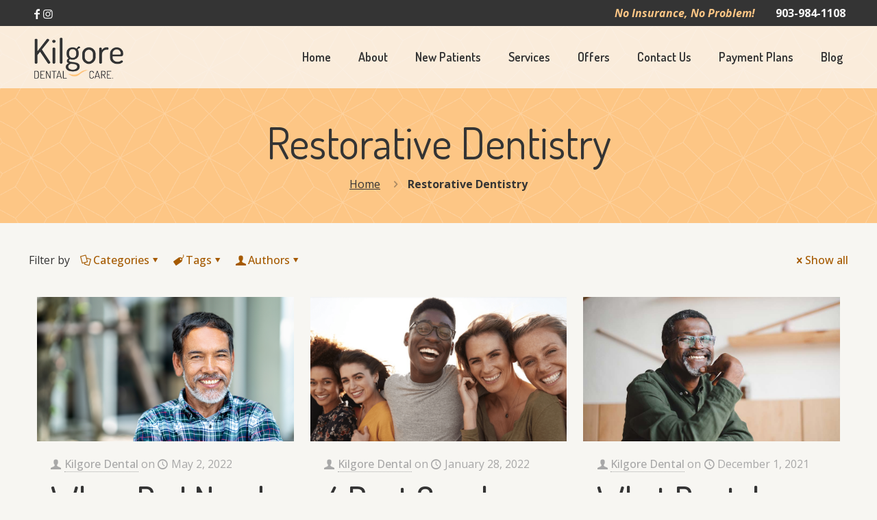

--- FILE ---
content_type: text/css
request_url: https://www.kilgoredentalcare.com/wp-content/themes/betheme-child/style.css?ver=6.6.4
body_size: 7395
content:
/*
Theme Name: BeTheme Child
Theme URI: betheme-child
Description: A BeTheme child theme
Author: wtpartners
Author URI: webtrafficpartners.com
Version: 1.0.0
Text Domain: betheme-child
Template: betheme
*/


/*------------------------
*          Index         *
--------------------------
* 1. Global              *
*    1.1 Header          *
*    1.2 Footer          *
*    1.3 Sidebar         *
* 2. Home-page           *
* 3. Sub-page            *
* 4. Responsive          *
------------------------*/

.romans-15_13 {
max-width: 500px;
    padding: 0 0 15px 0;
}


/* Custom Properties */
:root {
    /* Colors */
    --wtp-color-black: 52, 52, 52;
    --wtp-color-white: 248, 248, 248;
    --wtp-color-primary: 253, 198, 133;
    --wtp-color-pink: 242, 180, 168;
    --wtp-color-secondary: 244, 222, 194;
    --wtp-color-teal: 10, 153, 153;

    /* Fonts */
    --wtp-font: 'Dosis', sans-serif;
    --wtp-font-awesome: 'Font Awesome 5 Free', sans-serif;

    /* Set accent color for site */
    accent-color: rgb(var(--wtp-color-primary));
}

/*------------------------
*      1. Global         *
------------------------*/
/* Don't let phone number links wrap */
a[href^="tel:"],
a[href^="tel+"] {
    white-space: nowrap;
}

html, body, div, applet, object, iframe, h1, h2, h3, h4, h5, h6, p, blockquote, pre, abbr, acronym, address, cite, code, del, dfn, em, img, ins, kbd, q, s, samp, strike, strong, tt, var, b, u, i, center, ol, ul, li, fieldset, form, label, legend, table, caption, tbody, tfoot, thead, tr, th, td, article, aside, canvas, details, embed, figure, figcaption, footer, header, hgroup, menu, nav, output, ruby, section, summary, time, mark, audio, video {
    font-size: 16px;
}

html body h1,
html body h2,
html body h3,
html body h4,
html body h5,
html body h6 {
    color: rgb(var(--wtp-color-black));
    font-family: var(--wtp-font);
    font-weight: 500;
    -webkit-transition: all 0.2s ease;
    -o-transition: all 0.2s ease;
    transition: all 0.2s ease;
}

html body h1 a,
html body h2 a,
html body h3 a,
html body h4 a,
html body h5 a,
html body h6 a {
    color: inherit;
}

html body h1 a:after,
html body h2 a:after,
html body h3 a:after,
html body h4 a:after,
html body h5 a:after,
html body h6 a:after {
    content: '\f0c1';
    font-family: var(--wtp-font-awesome);
    font-weight: 900;
    color: inherit;
    font-size: 0.6em;
    position: relative;
    top: -2px;
    left: 7px;
    -webkit-transition: all 0.2s ease;
    -o-transition: all 0.2s ease;
    transition: all 0.2s ease;
}

html body h1 a:hover,
html body h2 a:hover,
html body h3 a:hover,
html body h4 a:hover,
html body h5 a:hover,
html body h6 a:hover {
    color: #666;
}

#Content .column h1:not(:first-child),
#Content .column h2:not(:first-child),
#Content .column h3:not(:first-child),
#Content .column h4:not(:first-child),
#Content .column h5:not(:first-child),
#Content .column h6:not(:first-child) {
    margin-top: 21px;
}

html body #Content p {
    line-height: 1.6;
}

html body #Content ul {
    line-height: 1.15;
}

html body #Content hr {
    margin: 32px 0 30px 0;
}

html body #Content ul li {
    color: rgb(var(--wtp-color-black));
}

#Top_bar #logo img,
img.logo-main.scale-with-grid {
    width: auto;
    height: auto;
}

a.video-image {
    display: inline-block;
    position: relative;
}

a.video-image:after {
    content: '\f144';
    font-family: var(--wtp-font-awesome);
    color: #f5a898;
    font-size: 72px;
    display: block;
    position: absolute;
    bottom: 68px;
    left: 18px;
    -webkit-transition: all 0.2s ease;
    -o-transition: all 0.2s ease;
    transition: all 0.2s ease;
}

a.video-image:hover:after {
    color: rgba(var(--wtp-color-white), 0.8);
}

a.hide-link {
    color: inherit;
    text-decoration: none;
    cursor: default;
}

a:not(.hide-link) {
    font-weight: 500;
}

strong a:not(.hide-link) {
    font-weight: bold;
}

a.wtp-button {
    display: inline-block;
    text-align: center;
}

a.wtp-button,
.wtp-button,
html .button-custom .button,
.page.page-id-292 #Content .posts_group .post-item .post-desc .post-footer .post-links a {
    background-color: rgb(var(--wtp-color-black));
    border: 1px solid rgb(var(--wtp-color-black));
    border-radius: 0;
    color: rgb(var(--wtp-color-white));
    padding: 11px 36px;
    font-family: var(--wtp-font);
    font-size: 16px;
    font-weight: 600;
    text-transform: uppercase;
    -webkit-transition: all 0.2s ease;
    -o-transition: all 0.2s ease;
    transition: all 0.2s ease;
}

a.wtp-button:hover,
.wtp-button:hover,
html .button-custom .button:hover,
.page.page-id-292 #Content .posts_group .post-item .post-desc .post-footer .post-links a:hover {
    background-color: transparent;
    color: rgb(var(--wtp-color-black));
    text-decoration: none;
    border: 1px solid rgb(var(--wtp-color-black));
}

a.wtp-button.alt,
.wtp-button.alt {
    background-color: rgb(var(--wtp-color-primary));
    border-color: rgb(var(--wtp-color-primary));
    color: rgb(var(--wtp-color-black));
}

a.wtp-button.alt:hover,
.wtp-button.alt:hover {
    background-color: rgb(var(--wtp-color-black));
    border-color: rgb(var(--wtp-color-black));
    color: rgb(var(--wtp-color-white));
}

input:matches([type="button"],
[type="submit"],
[type="reset"]) {
    -webkit-appearance: none !important;
}

a.wtp-button.pink,
.wtp-button.pink,
html body #Content input[type=submit] {
    background-color: rgb(var(--wtp-color-pink));
    border-color: rgb(var(--wtp-color-pink));
    color: rgb(var(--wtp-color-black));
}

a.wtp-button.pink:hover,
.wtp-button.pink:hover,
html body #Content input[type=submit]:hover {
    background-color: rgb(var(--wtp-color-black));
    border-color: rgb(var(--wtp-color-black));
    color: rgb(var(--wtp-color-white));
}

.page.home .section.wtp-testimonials-section:after {
    content: '';
    display: block;
    position: absolute;
    top: 0;
    left: 0;
    width: 100%;
    height: 100%;
    background-color: rgba(var(--wtp-color-black), 0.5);
}

.wtp-testimonial-box .photo_box {
    padding: 15px 0 1px 0;
    background-color: rgb(247 246 242 / 100%);
    border-radius: 5px;
    max-width: 90vw;
    margin-left: auto;
    margin-right: auto;
    -webkit-box-shadow: 0 0 15px rgba(var(--wtp-color-black), 0.1);
    box-shadow: 0 0 15px rgba(var(--wtp-color-black), 0.1);
}

.wtp-testimonial-box .photo_box .image_frame {
    position: relative;
    cursor: pointer;
}

.wtp-testimonial-box .photo_box .image_frame .image_wrapper a:after {
    content: '\f144';
    font-family: var(--wtp-font-awesome);
    color: #f5a898;
    font-size: 72px;
    display: block;
    position: absolute;
    bottom: 50px;
    left: 18px;
    -webkit-transition: all 0.2s ease;
    -o-transition: all 0.2s ease;
    transition: all 0.2s ease;
}

.wtp-testimonial-box .photo_box .image_frame:hover .image_wrapper a:after {
    color: rgba(var(--wtp-color-white), 0.8);
}

.wtp-testimonial-box .photo_box .image_frame .image_wrapper img,
.wtp-testimonial-box .photo_box .image_frame .image_wrapper a img {
    -webkit-transform: scale(1) !important;
    -ms-transform: scale(1) !important;
    transform: scale(1) !important;
}

.wtp-testimonial-box .photo_box .desc {
    padding: 0 10px;
}

.section.wtp-testimonials-section.wtp-testimonials {
    margin-bottom: 40px;
}

.section.wtp-testimonials-section.wtp-testimonials .section_wrapper {
    background-color: rgb(var(--wtp-color-primary));
    border-radius: 15px;
    padding: 20px 20px 0 !important;
    width: 100%;
    max-width: 90vw !important;
    -webkit-box-sizing: border-box;
    box-sizing: border-box;
}

.section.wtp-testimonials-section .section_wrapper .column {
    margin-bottom: 20px;
}

.hover_color {
    border-radius: 10px;
    overflow: hidden;
}


/* 1.1 Header */
/* Mobile menu */
#Side_slide .extras {
    display: none;
}

#Side_slide ul.social {
    text-align: left;
    position: relative;
    left: -9px;
}

#Side_slide nav#menu ul#menu-main-menu.menu.menu-main * {
    font-family: var(--wtp-font);
    font-weight: 600;
    font-size: 16px;
}
/* end mobile */

.wtp-top-bar {
    width: 100%;
    background-color: rgb(var(--wtp-color-black));
    color: rgb(var(--wtp-color-white));
    padding: 6px 0;
    position: fixed;
    min-height: 20px;
    max-height: 20px;
    top: 0;
    z-index: 999;
}

.wtp-top-bar .inner-container {
    display: -webkit-box;
    display: -ms-flexbox;
    display: flex;
    max-width: 1220px;
    margin: 0 auto;
    -webkit-box-pack: justify;
    -ms-flex-pack: justify;
    justify-content: space-between;
    padding: 0 15px;
}

.wtp-top-bar .contact-info {
    display: -webkit-box;
    display: -ms-flexbox;
    display: flex;
    -webkit-box-pack: justify;
    -ms-flex-pack: justify;
    justify-content: space-between;
}

.wtp-top-bar .contact-info i.fas{
    display: none;
}

.wtp-top-bar .contact-info p,
.wtp-top-bar .contact-info p a {
    font-weight: 600;
    margin: 0 auto;
    padding: 0 15px;
    font-style: oblique;
    color: rgb(var(--wtp-color-primary));
    white-space: nowrap;
}

.wtp-top-bar .contact-info a,
.wtp-top-bar .social a {
    color: rgb(var(--wtp-color-white));
    font-size: 16px;
    font-weight: 600;
}

.wtp-top-bar .contact-info a:hover,
.wtp-top-bar .social a:hover {
    color: rgb(var(--wtp-color-primary));
}

.wtp-top-bar ul.social li {
    display: inline-block;
}

.wtp-top-bar ul.social li a {
    font-size: 18px;
}

html body.header-classic.sticky-header #Wrapper #Header_wrapper header#Header #Top_bar {
    background-color: rgba(var(--wtp-color-white), 0.75);
    -webkit-transition: all 0.2s ease;
    -o-transition: all 0.2s ease;
    transition: all 0.2s ease;
    position: fixed;
    top: 32px;
    left: auto;
}

html body.header-classic.sticky-header #Wrapper #Header_wrapper header#Header #Top_bar.is-sticky {
    background-color: rgba(var(--wtp-color-white), 1);
    top: 32px !important;
    -webkit-box-shadow: 0 0 5px rgba(34, 34, 34, 0.3);
    box-shadow: 0 0 5px rgba(34, 34, 34, 0.3);
}

html body.header-classic.sticky-header #Wrapper #Header_wrapper header#Header #Top_bar span.header-phone {
    position: absolute;
    top: 21px;
    right: 55px;
}

html body.header-classic.sticky-header #Wrapper #Header_wrapper header#Header #Top_bar > .container > .column .top_bar_left {
    max-width: 1220px;
    margin: 0 auto;
}

html body.header-classic.sticky-header #Wrapper #Header_wrapper header#Header #Top_bar > .container > .column .top_bar_left .menu_wrapper nav#menu ul#menu-main-menu.menu.menu-main li.menu-item a {
    font-family: var(--wtp-font);
    font-weight: 600;
    font-size: 18px;
}

html body.header-classic.sticky-header #Wrapper #Header_wrapper header#Header #Top_bar > .container > .column .top_bar_left .menu_wrapper nav#menu ul#menu-main-menu.menu.menu-main li.menu-item.menu-item-has-children ul.sub-menu {
    background-color: rgba(var(--wtp-color-secondary), 0.98);
}

html body.header-classic.sticky-header #Wrapper #Header_wrapper header#Header #Top_bar > .container > .column .top_bar_left .menu_wrapper nav#menu ul#menu-main-menu.menu.menu-main li.menu-item.menu-item-has-children ul.sub-menu li.menu-item:hover > a {
    background-color: rgb(var(--wtp-color-primary));
}

html body.header-classic.sticky-header #Wrapper #Header_wrapper header#Header #Top_bar > .container > .column .top_bar_left .menu_wrapper nav#menu ul#menu-main-menu.menu.menu-main li.menu-item.menu-item-has-children ul.sub-menu li.menu-item.current-menu-item > a {
    background-color: rgb(var(--wtp-color-black));
    color: rgb(var(--wtp-color-white));
}

html body.header-classic.sticky-header #Wrapper #Header_wrapper header#Header #Top_bar > .container > .column .top_bar_left .menu_wrapper nav#menu ul#menu-main-menu.menu.menu-main li.menu-item.menu-item-has-children ul.sub-menu li.menu-item.current-menu-item > a:hover {
    background-color: rgb(var(--wtp-color-primary));
    color: rgb(var(--wtp-color-black));
}

/* 1.2 Footer */
footer#Footer {
    border-top: none;
}

footer#Footer .widgets_wrapper.center {
    text-align: left;
}

footer#Footer .footer_copy {
    background-color: #282828;
}

footer#Footer .footer_copy a#back_to_top.footer_button {
    background-color: #505050;
    border: 1px solid #727272;
}

footer#Footer .footer_copy a#back_to_top.footer_button:hover {
    background-color: rgb(var(--wtp-color-primary));
    border-color: rgba(var(--wtp-color-primary));
}

footer#Footer .footer_copy a#back_to_top.footer_button:hover i {
    color: rgb(var(--wtp-color-black));
}

/* 1.3 Sidebar */
.mcb-sidebar.sidebar.four.columns .widget-area {
    padding-top: 20px !important;
    padding-right: 20px !important;
    padding-bottom: 20px !important;
    padding-left: 20px !important;
    background-color: rgb(var(--wtp-color-secondary));
    border-radius: 15px;
    max-width: 90vw !important;
    margin: 0 auto 40px auto !important;
    -webkit-box-sizing: border-box;
    box-sizing: border-box;
}

.mcb-sidebar.sidebar aside.widget {
    margin-top: 0;
    margin-bottom: 0;
    padding-bottom: 0;
}

.mcb-sidebar.sidebar .widget-area aside.widget p:first-child img {
    border-radius: 5px 5px 0 0;
}

.mcb-sidebar.sidebar .widget-area aside.widget .wtp-sidebar-spanish {
    background-color: rgb(var(--wtp-color-pink));
    display: block;
    width: calc(100% + 40px);
    height: 50px;
    position: relative;
    left: -20px;
    bottom: -20px;
    border-radius: 0 0 15px 15px;
    text-align: center;
    color: rgb(var(--wtp-color-black));
}

.mcb-sidebar.sidebar .widget-area aside.widget .wtp-sidebar-spanish p {
    position: relative;
    top: 50%;
    -webkit-transform: translateY(-50%);
    -ms-transform: translateY(-50%);
    transform: translateY(-50%);
}

table.hours {
    line-height: 1.6;
    max-width: 260px;
}

table.hours tr td {
    padding: 0;
    border: 0;
    text-align: left;
    min-width: 106px;
}

table.hours tr td:first-child {
    font-weight: bold;
}

.gform_wrapper input:not([type=submit]),
.gform_wrapper textarea,
.gform_wrapper select {
    border: none;
    outline: none;
    background-color: rgba(var(--wtp-color-secondary), 0.3);
    border-bottom: 2px solid rgba(var(--wtp-color-black), 0.5);
    color: rgb(var(--wtp-color-black));
}

.gform_wrapper select {
    padding: 8px !important;
    max-height: 35px;
}

.sidebar .gform_wrapper input:not([type=submit]),
.sidebar .gform_wrapper textarea {
    background-color: rgba(var(--wtp-color-white), 0.3);
}

.gform_wrapper input:not([type=submit])::-webkit-input-placeholder,
.gform_wrapper textarea::-webkit-input-placeholder {
    color: #484848;
}

.gform_wrapper input:not([type=submit])::-moz-placeholder,
.gform_wrapper textarea::-moz-placeholder {
    color: #484848;
}

.gform_wrapper input:not([type=submit]):-ms-input-placeholder,
.gform_wrapper textarea:-ms-input-placeholder {
    color: #484848;
}

.gform_wrapper input:not([type=submit])::-ms-input-placeholder,
.gform_wrapper textarea::-ms-input-placeholder {
    color: #484848;
}

.gform_wrapper input:not([type=submit])::-webkit-input-placeholder, .gform_wrapper textarea::-webkit-input-placeholder {
    color: #484848;
}

.gform_wrapper input:not([type=submit])::-moz-placeholder, .gform_wrapper textarea::-moz-placeholder {
    color: #484848;
}

.gform_wrapper input:not([type=submit]):-ms-input-placeholder, .gform_wrapper textarea:-ms-input-placeholder {
    color: #484848;
}

.gform_wrapper input:not([type=submit])::-ms-input-placeholder, .gform_wrapper textarea::-ms-input-placeholder {
    color: #484848;
}

.gform_wrapper input:not([type=submit])::placeholder,
.gform_wrapper textarea::placeholder {
    color: #484848;
}

.gform_wrapper.gravity-theme .gfield-choice-input,
.gform_wrapper.gravity-theme .gfield-choice-input+label {
    vertical-align: top !important;
}

.gform_wrapper.gravity-theme .gfield-choice-input+label {
    margin-top: 0;
    top: -7px;
    position: relative;
}

.gform_wrapper.gravity-theme .gfield_checkbox .gchoice {
    margin-bottom: 10px;
}


/*------------------------
*      2. Home-page      *
-------------------------*/
/* Video iFrame Banner Styles */
.mfn-main-slider#mfn-custom-slider {
    margin-top: 80px;
}

.wtp-video-container.wtp-video-background {
    /*background-image: url('/wp-content/uploads/2021/12/video-poster.jpg');*/
    background-size: cover;
    background-repeat: no-repeat;
    background-position: center;
    width: 100vw;
    height: 56vw;
    min-height: 212px;
    max-height: 100vh;
}

.wtp-video-container.wtp-video-background .wtp-video-text {
    display: block;
    position: absolute;
    width: 100vw;
    padding-left: 30px;
    padding-right: 30px;
    max-width: 1170px;
    top: 48%;
    left: 50%;
    text-align: center;
    -webkit-transform: translate(-50%, -50%);
    -ms-transform: translate(-50%, -50%);
    transform: translate(-50%, -50%);
    z-index: 1;
}

.wtp-video-container.wtp-video-background .wtp-video-text .wtp-video-text-inner {
    max-width: initial;
    margin: 0 auto;
}

.wtp-video-container.wtp-video-background .wtp-video-text .wtp-video-text-inner h1 {
    font-family: var(--wtp-font);
    font-size: 32px;
    line-height: 1.1;
    color: #f8f8f8;
}

.wtp-video-container.wtp-video-background .wtp-video-text .wtp-video-text-inner img {
    max-width: 40%;
    display: block;
    margin: 0 auto 24px auto;
}

.wtp-video-container.wtp-video-background .wtp-video-text .wtp-video-text-inner a.wtp-button {
    padding: 6px 21px;
    font-size: 14px;
}

.wtp-video-container.wtp-video-background .wtp-video-text .wtp-video-text-inner a.wtp-button:not(:first-of-type) {
    margin-left: 12px;
}

.wtp-video-container.wtp-video-background .wtp-video-text .wtp-video-text-inner span {
    display: none;
}

.wtp-video-container.wtp-video-background .wtp-video-foreground {
    position: absolute;
    top: 0;
    left: 0;
    width: 100%;
    height: 100%;
    opacity: 0;
    -webkit-animation: 1s fade-in 1 normal;
    animation: 1s fade-in 1 normal;
    -webkit-animation-fill-mode: forwards;
    animation-fill-mode: forwards;
}

.wtp-video-container.wtp-video-background .wtp-video-foreground:after {
    background: -o-linear-gradient(37deg, rgba(20,20,20,0.5), rgba(20,20,20,0.25));
    background: linear-gradient(53deg, rgba(20,20,20,0.5), rgba(20,20,20,0.25));
    content: '';
    display: block;
    position: absolute;
    top: 0;
    right: 0;
    bottom: 0;
    left: 0;
    /* ToDo - Keep as-is or lighten video file? */
    opacity: .25;
}

.wtp-video-container.wtp-video-background .wtp-video-foreground .wtp-video-inner {
    position: relative;
    top: 0;
    left: 0;
    width: 100%;
    height: 100%;
    overflow: hidden;
}

.wtp-video-container.wtp-video-background .wtp-video-foreground .wtp-video-inner iframe.wtp-hero-iframe {
    -webkit-transform: scale(1.2);
    -ms-transform: scale(1.2);
    transform: scale(1.2);
}

@media (min-aspect-ratio: 16/9) {
    .wtp-video-container.wtp-video-background {
        height: 100vh;
        overflow: hidden;
        position: relative;
    }

    .wtp-video-container.wtp-video-background .wtp-video-foreground,
    .wtp-video-container.wtp-video-background .wtp-video-foreground .wtp-video-inner {
        height: 0;
        padding-bottom: 56.6%;
        position: absolute;
    }
}
/* End Video Banner Styles */


/* Make all video popups larger on tablet or larger (overrides plugin styles) */
@media screen and (min-width: 768px) {
    .mfp-wrap .mfp-iframe-holder .mfp-content {
        max-width: 1400px;
        max-height: 90vh;
        width: 90vw;
    }
}

/* top buttons */
.wtp-key-buttons .column a.wtp-button {
    display: block;
    text-align: center;
    background: rgb(var(--wtp-color-secondary));
    border-color: rgb(var(--wtp-color-secondary));
    color: rgb(var(--wtp-color-black));
    font-size: 18px;
}

.wtp-key-buttons .column:nth-child(2) a.wtp-button {
    background: rgb(var(--wtp-color-pink));
    border-color: rgb(var(--wtp-color-pink));
    color: rgb(var(--wtp-color-black));
}

.wtp-key-buttons .column:nth-child(3) a.wtp-button {
    background: rgb(var(--wtp-color-primary));
    border-color: rgb(var(--wtp-color-primary));
    color: rgb(var(--wtp-color-black));
}

.wtp-key-buttons .column a.wtp-button:hover {
    background-color: rgb(var(--wtp-color-black));
    border-color: rgb(var(--wtp-color-black));
    color: rgb(var(--wtp-color-white));
}

#Content .section.wtp-intro-section .column.wtp-intro-image .column_attr {
    aspect-ratio: 5/4;
    border-radius: 20px;
    overflow: hidden;
}

#Content .section.wtp-intro-section .column.wtp-intro-image.po .column_attr {
    aspect-ratio: 16/10;
}

#Content .section.wtp-intro-section .column.wtp-intro-image .column_attr img.scale-with-grid {
    width: 100%;
    height: 100%;
    -o-object-fit: cover;
    object-fit: cover;
    -o-object-position: center;
    object-position: center;
}

#Content .section.wtp-intro-section .column.wtp-intro-image a.wtp-intro-image-link {
    width: 100%;
    height: 100%;
}

#Content .section.wtp-intro-section .column.wtp-intro-image a.wtp-intro-image-link:after {
    bottom: 58px;
    left: 30px;
}

.wtp-preventive-care {
    background-color: #fceadb;
    padding: 20px 20px 20px 20px;
    border-radius: 15px;
}

.wtp-preventive-care .mcb-wrap-inner .column {
    margin-bottom: 0;
}

.wtp-preventive-care .mcb-wrap-inner .column.wtp-preventive-care-image {
    height: auto !important;
}

.wtp-preventive-care .mcb-wrap-inner .column.wtp-preventive-care-image img {
    border-radius: 6px;
}

.wtp-posts a.button.has-icon span.button_icon {
    display: none;
}

.wtp-posts a.button.has-icon span.button_label {
    margin: 0;
}

.wtp-posts .blog_slider .blog_slider_ul li .item_wrapper .date_label {
    border-radius: 0 4px 4px 0;
    color: #5d5d5d;
    font-size: 14px;
    display: none;
}

.wtp-posts .blog_slider .blog_slider_ul li .item_wrapper .image_frame.scale-with-grid,
.wtp-posts .blog_slider .blog_slider_ul li .item_wrapper .desc hr,
.wtp-posts .blog_slider .blog_slider_ul li .item_wrapper .desc a.button.has-icon {
    margin-left: 0;
}

.wtp-posts .blog_slider .blog_slider_ul li .item_wrapper .desc h4 {
    min-height: 90px;
}

.blog_slider_header {
    width: 100%;
    display: block;
}

.blog_slider_header .title {
    margin: 0 auto 10px auto;
    text-align: center;
}

.wtp-posts .blog_slider .slider_navigation {
    display: -webkit-box;
    display: -ms-flexbox;
    display: flex;
    -ms-flex-negative: 0;
    flex-shrink: 0;
    -webkit-box-pack: justify;
    -ms-flex-pack: justify;
    justify-content: space-between;
    width: calc(100% - 19px);
    text-align: center;
    margin: 0 auto;
}

.home .kscwp-container .section_wrapper {
    padding-left: 15px !important;
    padding-right: 15px !important;
}

.home .kscwp-container .column.kscwp-service {
    background-color: rgb(var(--wtp-color-secondary));
    border-radius: 10px;
    padding: 20px;
    -webkit-box-sizing: border-box;
    box-sizing: border-box;
    text-align: center;
    font-family: var(--wtp-font);
    font-weight: 600;
    margin-bottom: 2%;
}

.home .kscwp-container .column.kscwp-service .column_attr {
    white-space: nowrap;
}

.home .kscwp-container .column.kscwp-service.last {
    margin-bottom: 40px;
}

.home .kscwp-container .column.kscwp-service div {
    font-size: 1.4rem;
}

.home .kscwp-container .column.kscwp-pricing {
    margin-bottom: 20px;
}

.home .kscwp-container .column.kscwp-pricing > div {
    padding: 10px;
    -webkit-box-sizing: content-box;
    background-color: #f5f5f5;
    box-sizing: content-box;
    border: 1px solid #ebe7e7;
    border-radius: 10px;
    font-weight: 500;
}

.home .kscwp-container .column.kscwp-pricing div,
.home .kscwp-container .column.kscwp-pricing div strong {
    font-size: 1.3rem;
    line-height: 1.2;
    text-align: center;
}

.home .kscwp-container .column.kscwp-pricing div .main {
    max-width: 480px;
    margin: 0 auto;
}

.home .kscwp-container .column.kscwp-pricing div strong {
    color: rgb(var(--wtp-color-teal));
}

.home .kscwp-container .column.kscwp-pricing div sub {
    font-weight: 300;
    font-size: 0.9rem;
}

.home .kscwp-container .column.kscwp-pricing span.price {
    background-color: rgb(var(--wtp-color-primary));
    font-size: 1.5em;
    padding: 12px 24px;
    border-radius: 999px;
    display: inline-block;
    margin: 12px auto;
}

.home .kscwp-container .fine-print {
    text-align: center;
    color: rgba(var(--wtp-color-teal));
}

.home .kscwp-container .mcb-wrap {
    background-color: rgb(var(--wtp-color-white));
    border-radius: 20px;
    padding: 20px;
}

/* Wellness Plan */
p.sub-title {
    font-size: 1.3rem;
    font-weight: 500;
}

.kscwp-table .column_attr {
    display: -webkit-box;
    display: -ms-flexbox;
    display: flex;
    -ms-flex-wrap: wrap;
    flex-wrap: wrap;
    -webkit-box-pack: justify;
    -ms-flex-pack: justify;
    justify-content: space-between;
    gap: 5px;
}

.kscwp-table .column_attr:before,
.kscwp-table .column_attr:after {
    display: none;
}

.kscwp-table .column_attr .service {
    background-color: rgb(var(--wtp-color-secondary));
    border-radius: 5px;
    padding: 10px;
    text-align: center;
    width: 100%;
    max-width: calc(50% - 3px);
}

.kscwp-table .column_attr .service:last-child {
    max-width: 100%;
}

.kscwp-table .column_attr .service p {
    margin: 0 auto;
    position: relative;
    top: 50%;
    -webkit-transform: translateY(-50%);
    -ms-transform: translateY(-50%);
    transform: translateY(-50%);
}

.kscwp-tables .column_attr {
    display: -webkit-box;
    display: -ms-flexbox;
    display: flex;
    -ms-flex-wrap: wrap;
    flex-wrap: wrap;
    -webkit-box-pack: justify;
    -ms-flex-pack: justify;
    justify-content: space-between;
    gap: 20px;
}

.kscwp-tables .column_attr:before,
.kscwp-tables .column_attr:after {
    display: none;
}

.kscwp-tables .kscwp,
.kscwp-tables .general {
    width: 100%;
}

.kscwp-tables .kscwp table,
.kscwp-tables .general table {
    background-color: rgb(var(--wtp-color-white));
    border: 1px solid #f2f0ec;
    border-top: 3px solid rgb(var(--wtp-color-secondary));
}

.kscwp-tables .kscwp table tr:nth-child(even),
.kscwp-tables .general table tr:nth-child(even) {
    background-color: #f9f1e7;
}

.kscwp-tables .kscwp table tr td,
.kscwp-tables .general table tr td {
    text-align: left;
    border: none;
}

.kscwp-tables .kscwp table tr:not(.adult-two-sub) td:last-child,
.kscwp-tables .general table tr td:last-child {
    font-weight: 600;
    font-family: var(--wtp-font);
    font-size: 1.1rem;
    text-align: right;
}

.kscwp-tables .kscwp table tr.adult-two td {
    padding-bottom: 0;
}

.kscwp-tables .kscwp table tr.adult-two-sub {
    background-color: transparent;
}

.kscwp-tables .kscwp table tr.adult-two-sub td {
    padding-top: 0;
}

.kscwp-tables .kscwp table tr.adult-two td {
    border-bottom: none;
}


/*------------------------
*      3. Sub-page       *
------------------------*/
html body #Wrapper #Header_wrapper #Subheader .title {
    font-family: var(--wtp-font);
    color: rgb(var(--wtp-color-black));
    line-height: 1.2;
}

#Wrapper #Header_wrapper #Subheader .title {
    font-size: 32px;
    max-width: 100%;
    margin: 0 auto;
    float: none;
}

html body #Wrapper #Header_wrapper #Subheader ul.breadcrumbs {
    display: block;
}

html body #Wrapper #Header_wrapper #Subheader ul.breadcrumbs li,
html body #Wrapper #Header_wrapper #Subheader ul.breadcrumbs li a {
    color: rgb(var(--wtp-color-black));
    font-size: 16px;
    font-weight: bold;
}

html body #Wrapper #Header_wrapper #Subheader ul.breadcrumbs li a {
    text-decoration: underline;
    font-weight: normal;
}

.page:not(.home) .section:first-of-type,
.single .section:first-of-type,
.sidebar {
    padding-top: 60px;
}

.single.with_aside .sections_group {
    padding-top: 0;
}

.page:not(.home) #Content .column img {
    margin-bottom: 20px;
}

/* Contact Page */
.wtp-contact-hero:after {
    content: '';
    display: block;
    background-color: rgba(var(--wtp-color-white), 0.5);
    position: absolute;
    top: 0;
    left: 0;
    width: 100%;
    height: 100%;
}

/* CTA Bar */
.wtp-cta-bar {
    display: block;
    width: 100%;
    height: auto;
    padding: 3em 0;
    background-image: url('/wp-content/uploads/2021/12/testimonials-background.png');
    background-size: cover;
    background-position: center center;
    background-attachment: fixed;
}

.wtp-cta-bar .wtp-cta-bar-inner {
    max-width: 1205px;
    width: 90vw;
    margin: 0 auto;
    display: -webkit-box;
    display: -ms-flexbox;
    display: flex;
    -ms-flex-wrap: wrap;
    flex-wrap: wrap;
    -webkit-box-pack: center;
    -ms-flex-pack: center;
    justify-content: center;
}

.wtp-cta-bar .wtp-cta-bar-inner .wtp-cta-bar-copy,
.wtp-cta-bar .wtp-cta-bar-inner .wtp-cta-bar-btn {
    display: block;
    text-align: center;
    width: 100%;
}

.wtp-cta-bar .wtp-cta-bar-inner .wtp-cta-bar-copy {
    font-family: var(--wtp-font);
    font-size: 24px;
    line-height: 1.4;
    margin-bottom: 30px;
    font-weight: 600;
}

.wtp-cta-bar .wtp-cta-bar-inner .wtp-cta-bar-btn a {
    display: inline-block;
}

/* Inline Blockquote */
.column.wtp-inline-testimonial {
    background-color: #f7eee3;
    padding: 20px 20px 20px 50px;
    border-radius: 15px;
    margin: 20px 0 40px 0;
}

.column.wtp-inline-testimonial blockquote {
    font-family: 'Open Sans', sans-serif;
    margin: 0;
    top: 0;
    left: 0;
    font-size: 16px;
}

.column.wtp-inline-testimonial blockquote:before {
    content: '\f10d';
    font-family: var(--wtp-font-awesome);
    font-weight: 900;
    color: rgb(var(--wtp-color-pink));
    font-size: 56px;
    position: absolute;
    top: -20px;
    left: -70px;
}

.column.wtp-inline-testimonial blockquote span {
    font-style: normal;
}

/* Blog Page */
.page.page-id-292 #Content .posts_group .post-item .post-desc {
    padding: 20px 0 0 0;
}

.page.page-id-292 #Content .posts_group .post-item .post-desc .post-head .post-meta {
    display: none;
}

.page.page-id-292 #Content .posts_group .post-item .post-desc .post-title h4.entry-title {
    font-size: 30px;
    line-height: 1.2;
}

.page.page-id-292 #Content .posts_group .post-item .post-desc .post-footer {
    margin: 20px 0 0 0;
    padding: 0;
}

.page.page-id-292 #Content .posts_group .post-item .post-desc .post-footer .button-love {
    display: none;
}

.page.page-id-292 #Content .posts_group .post-item .post-desc .post-footer .post-links {
    text-align: left;
    float: left;
    padding: 0;
    border: none;
}

.page.page-id-292 #Content .posts_group .post-item .post-desc .post-footer .post-links i {
    display: none;
}

.page.page-id-292 #Content .posts_group .post-item .post-desc .post-footer .post-links a {
    display: block;
    padding: 8px 36px;
}

.page.page-id-292 #Content #Filters ul.categories li.current-cat a {
    color: rgb(var(--wtp-color-black));
}

/* Posts */
.single a.fixed-nav {
    bottom: 90px;
}

.single a.fixed-nav .desc span.date {
    display: none;
}

.single .column.post-nav,
.single .column.post-header {
    display: none;
}

.single .column.single-photo-wrapper {
    aspect-ratio: 16/9;
}

.single .column.single-photo-wrapper .image_frame,
.single .column.single-photo-wrapper .image_frame .image_wrapper,
.single .column.single-photo-wrapper .image_frame .image_wrapper div,
.single .column.single-photo-wrapper .image_frame .image_wrapper div img {
    width: 100% !important;
    height: 100% !important;
}

.single .column.single-photo-wrapper .image_frame .image_wrapper div img {
    -o-object-fit: cover;
    object-fit: cover;
    -o-object-position: center;
    object-position: center;
    -webkit-transform: scale(1) !important;
    -ms-transform: scale(1) !important;
    transform: scale(1) !important;
}

.single .post-wrapper-content .mfn-builder-content .section:first-child {
    padding-top: 0;
}

.single .section.the_content {
    display: none;
}

/* Appt Req Page */
.column.wtp-appt-req {
    padding: 20px 20px 3px;
    background-color: #ec8b78;
}

.column.wtp-appt-req .column_attr {
    display: -webkit-box;
    display: -ms-flexbox;
    display: flex;
}

.column.wtp-appt-req p,
.column.wtp-appt-req .wtp-icon-left i {
    color: rgb(var(--wtp-color-white));
}

.column.wtp-appt-req p {
    display: inline-block;
    padding-left: 18px;
    border-left: 1px dashed rgb(var(--wtp-color-white));
    margin-left: 18px;
}

.column.wtp-appt-req .wtp-icon-left {
    width: 3em;
    height: 100%;
}

.column.wtp-appt-req .wtp-icon-left i {
    font-size: 3em;
}


/*------------------------
*      4. Responsive     *
------------------------*/
/* Phone */
@media (min-width: 375px) {
    .wtp-video-container.wtp-video-background .wtp-video-text .wtp-video-text-inner h1 {
        font-size: 8.5vw;
        padding-bottom: 10px;
    }
}

@media (max-width: 480px) {
    .wtp-top-bar .contact-info {
        width: 100%;
        display: block;
    }

    .wtp-top-bar .contact-info p {
        margin: 0;
        padding: 0 15px 0 0;
        text-align: center;
    }

    .wtp-top-bar .contact-info a i.fas {
        display: inline-block;
        color: #fdb1a5;
        font-size: 1.31100rem;
    }

    .wtp-top-bar ul.social,
    .wtp-top-bar .contact-info a span {
        display: none;
    }

    .wtp-top-bar .contact-info > a {
        display: none;
    }
}

@media (min-width: 481px) {
    html body.header-classic.sticky-header #Wrapper #Header_wrapper header#Header #Top_bar span.header-phone {
        display: none;
    }
}

@media (min-width: 600px) {
    #Wrapper #Header_wrapper #Subheader .title {
        font-size: 48px;
        max-width: 100%;
    }
}

@media (min-width: 680px) {
    .wtp-video-container.wtp-video-background .wtp-video-text .wtp-video-text-inner h1 {
        font-size: 56px;
        padding-bottom: 20px;
    }
}

/* Tablet */
@media (max-width: 767px) {
    html body h1 {
        font-size: 32px;
    }

    html body h2 {
        font-size: 28px;
    }

    html body h3 {
        font-size: 24px;
    }

    html body h4 {
        font-size: 21px;
    }

    html body h5 {
        font-size: 18px;
    }

    html body h6 {
        font-size: 16px;
    }
}

@media (min-width: 768px) {
    @media (max-width: 879px) {
        .wtp-video-container.wtp-video-background {
            aspect-ratio: 5/4;
            height: 100%;
        }

        .wtp-video-container.wtp-video-background .wtp-video-foreground .wtp-video-inner iframe.wtp-hero-iframe {
            -webkit-transform: scale(1.5);
            -ms-transform: scale(1.5);
            transform: scale(1.5);
        }

        @supports not (aspect-ratio:5/4) {
            .wtp-video-container.wtp-video-background {
                height: 0;
                min-height: 0;
                padding-bottom: 56.25%;
            }
        }
    }

    @media (max-width: 959px) {
        footer#Footer .column.one-fourth {
            width: 48%;
        }

        footer#Footer .column.one-second {
            width: 100%;
        }
    }

    @media (max-width: 1239px) {
        .wtp-key-buttons .mcb-wrap-inner {
            display: -webkit-box;
            display: -ms-flexbox;
            display: flex;
            -ms-flex-wrap: wrap;
            flex-wrap: wrap;
            -webkit-column-gap: 12px;
            -moz-column-gap: 12px;
            column-gap: 12px;
        }

        .wtp-key-buttons .mcb-wrap-inner .column {
            width: calc(50% - 25px) !important;
        }

        .home .section.wtp-testimonials-section .section_wrapper .mcb-wrap .mcb-wrap-inner .column.one-fourth.wtp-testimonial-box {
            width: 48%;
        }

        /* Testimonials Page */
        .section.wtp-testimonials-section.wtp-testimonials .section_wrapper .mcb-wrap .mcb-wrap-inner .column.one-second.wtp-testimonial-box {
            width: 100%;
            margin-bottom: 20px;
        }
    }

    html body h5 {
        font-size: 23px;
    }

    html body h6 {
        font-size: 18px;
    }

    html body #Wrapper #Header_wrapper #Subheader {
        padding: 10.6em 0 2.8em;
    }

    .page.with_aside #Content .sections_group,
    .single.with_aside #Content .sections_group {
        width: calc(100% - 330px);
    }

    .page.with_aside #Content .mcb-sidebar.sidebar,
    .single.with_aside #Content .mcb-sidebar.sidebar {
        width: 330px;
        min-height: 0 !important;
    }

    .wtp-top-bar {
        min-height: 26px;
        max-height: 26px;
    }

    .wtp-top-bar .inner-container {
        padding: 0 25px;
    }

    html body.header-classic.sticky-header #Wrapper #Header_wrapper header#Header #Top_bar {
        top: 38px;
        height: 90px;
        transition: height 0.2s ease;
    }

    html body.header-classic.sticky-header #Wrapper #Header_wrapper header#Header #Top_bar.is-sticky {
        top: 38px !important;
        height: 60px;
    }

    .mfn-main-slider#mfn-custom-slider {
        margin-top: 0;
    }

    .wtp-video-container.wtp-video-background .wtp-video-text {
        top: 55%;
    }

    .wtp-video-container.wtp-video-background .wtp-video-text .wtp-video-text-inner img {
        margin: 0 auto 36px auto;
    }

    .wtp-video-container.wtp-video-background .wtp-video-text .wtp-video-text-inner a.wtp-button {
        padding: 11px 36px;
        font-size: 16px;
    }

    .wtp-video-container.wtp-video-background .wtp-video-text .wtp-video-text-inner a.wtp-button span {
        display: inline;
    }

    .wtp-key-buttons .mcb-wrap-inner,
    .section.wtp-testimonials-section .mcb-section-inner .mcb-wrap .mcb-wrap-inner {
        justify-content: center;
    }

    #Content .section.wtp-intro-section .section_wrapper,
    #Content .section.wtp-intro-section .section_wrapper .mcb-wrap,
    #Content .section.wtp-intro-section .section_wrapper .mcb-wrap .mcb-wrap-inner,
    #Content .section.wtp-intro-section .section_wrapper .mcb-wrap .mcb-wrap-inner .column_column {
        display: block;
    }

    #Content .section.wtp-intro-section .column.wtp-intro-text {
        padding: 30px 100px 20px 40px;
        background-color: rgb(var(--wtp-color-secondary));
        border-radius: 40px;
        -webkit-box-sizing: content-box;
        box-sizing: content-box;
        margin-bottom: 30px;
    }

    #Content .section.wtp-intro-section .column.wtp-intro-text.wtp-insurance {
        margin-bottom: 110px;
    }

    #Content .wtp-preventive-care .column.wtp-preventive-care-text p {
        margin: 0 0 20px 5%;
    }

    #Content .section.wtp-intro-section .column.wtp-intro-image .column_attr {
        position: relative;
        top: -30px;
        border-radius: 30px;
    }

    #Content .section.wtp-intro-section .column.wtp-intro-image.po .column_attr {
        top: 20px;
    }

    @media (max-width: 959px) {
        #Content .section.wtp-intro-section .one-second.mcb-wrap {
            width: calc((100% / 5) * 3);
        }

        #Content .section.wtp-intro-section .one-second.mcb-wrap:nth-child(2) {
            width: calc((100% / 5) * 2);
        }
    }

    #Content .wtp-preventive-care {
        padding: 40px 36px 40px 34px;
    }

    #Content .wtp-preventive-care .column.wtp-preventive-care-image .column_attr {
        height: 100%;
    }

    #Content .wtp-preventive-care .column.wtp-preventive-care-image .column_attr img {
        height: 100%;
        -o-object-fit: cover;
        object-fit: cover;
        -o-object-position: center;
        object-position: center;
    }

    .wtp-posts .blog_slider .blog_slider_ul li .item_wrapper .desc h4 {
        min-height: 70px;
    }

    .page.page-id-292 #Content .posts_group .post-item .post-desc .post-title h4.entry-title {
        min-height: 112px;
    }

    .home .kscwp-container {
        padding-top: 30px;
    }

    .home .kscwp-container .column.kscwp-pricing div .main {
        min-height: 80px;
    }

    .home .kscwp-container .mcb-wrap-inner {
        column-gap: 12px;
    }

    .home .kscwp-container .column.kscwp-service.tablet-one-third {
        width: calc((100% / 3) - 8px);
    }

    .home .kscwp-container .column.kscwp-service.tablet-one-second,
    .home .kscwp-container .column.kscwp-pricing.tablet-one-second {
        width: calc((100% / 2) - 6px);
    }

    .home .kscwp-container .column.kscwp-service.tablet-one-third .mcb-column-inner,
    .home .kscwp-container .column.kscwp-pricing.tablet-one-second .mcb-column-inner {
        margin-right: 0;
        margin-left: 0;
    }

    .wtp-testimonial-box .photo_box .desc {
        position: relative;
        min-height: 105px;
    }

    .wtp-testimonial-box .photo_box .desc p {
        position: absolute;
        top: 50%;
        -webkit-transform: translateY(-50%);
        -ms-transform: translateY(-50%);
        transform: translateY(-50%);
        padding-right: 10px;
    }

    .home .wtp-testimonial-box .photo_box .desc {
        min-height: 130px;
    }
}

/* Desktop (Small) */
@media (min-width: 960px) {
    @media (max-width: 1023px) {
        .column.wtp-inline-testimonial {
            margin: 20px 0 40px 10px;
        }
    }

    @media (max-width: 1239px) {
        footer#Footer .column.one-fourth {
            width: 20%;
        }

        footer#Footer .column.one-fourth:nth-child(2) {
            width: 30%;
        }

        footer#Footer .column.one-second {
            width: 40%;
        }
    }

    #Wrapper #Header_wrapper #Subheader .title {
        font-size: 56px;
        max-width: 100%;
    }

    #Content .section.wtp-intro-section {
        padding-top: 90px !important;
    }

    .wtp-preventive-care .mcb-wrap-inner .column.wtp-preventive-care-image .column_attr {
        position: relative;
        top: 50%;
        -webkit-transform: translateY(-50%);
        -ms-transform: translateY(-50%);
        transform: translateY(-50%);
    }

    .wtp-posts .blog_slider .blog_slider_ul li .item_wrapper .desc h4 {
        min-height: 120px;
    }

    .wtp-cta-bar .wtp-cta-bar-inner {
        -ms-flex-wrap: nowrap;
        flex-wrap: nowrap;
        -webkit-box-pack: justify;
        -ms-flex-pack: justify;
        justify-content: space-between;
        -webkit-column-gap: 20px;
        -moz-column-gap: 20px;
        column-gap: 20px;
        width: 95vw;
        max-width: 910px;
    }

    .wtp-cta-bar .wtp-cta-bar-inner .wtp-cta-bar-copy,
    .wtp-cta-bar .wtp-cta-bar-inner .wtp-cta-bar-btn {
        width: auto;
    }

    .wtp-cta-bar .wtp-cta-bar-inner .wtp-cta-bar-copy {
        text-align: left;
        margin-bottom: 0;
        font-size: 2em;
    }

    .home .kscwp-container .column.kscwp-pricing div .main {
        min-height: 55px;
    }

    .home .kscwp-container .column.kscwp-pricing > div {
        padding: 20px;
    }

    .kscwp-tables .kscwp,
    .kscwp-tables .general {
        max-width: calc(50% - 10px);
    }

    #Footer .widgets_wrapper .mcb-column-inner {
        margin-right: 0;
        margin-left: 0;
    }
}

@media (min-width: 1100px) {
    .home .wtp-testimonial-box .photo_box .desc {
        min-height: 90px;
    }
}

/* Desktop */
@media (min-width: 1170px) {
    .wtp-video-container.wtp-video-background .wtp-video-text .wtp-video-text-inner h1 {
        font-size: 72px;
        padding-bottom: 25px;
    }

    .wtp-preventive-care .mcb-wrap-inner .column.wtp-preventive-care-image {
        height: 100% !important;
    }
}

/* Menu Pop-in */
@media (min-width: 1240px) {
    .wtp-top-bar .inner-container {
        max-width: 1188px;
    }

    .wtp-posts .blog_slider .blog_slider_ul li .item_wrapper .desc h4 {
        min-height: 80px;
    }

    #Wrapper #Header_wrapper #Subheader .title {
        font-size: 64px;
        max-width: 100%;
    }

    .wtp-cta-bar .wtp-cta-bar-inner {
        width: 97vw;
        max-width: 1205px;
    }

    .page.page-id-292 #Content .posts_group .post-item .post-desc .post-title h4.entry-title {
        min-height: 80px;
    }

    /* Testimonials Page */
    .section.wtp-testimonials-section.wtp-testimonials .section_wrapper {
        padding: 20px 10px 0 !important;
    }

    .section.wtp-testimonials-section.wtp-testimonials .section_wrapper .mcb-wrap .mcb-wrap-inner .column.one-second.wtp-testimonial-box {
        margin-bottom: 20px;
    }

    .kscwp-table .column_attr .service {
        width: calc((100% / 3) - 4px);
    }

    .kscwp-table .column_attr .service:nth-child(4),
    .kscwp-table .column_attr .service:nth-child(5) {
        width: calc(50% - 3px);
    }

    .home .wtp-testimonial-box .photo_box .desc {
        min-height: 180px;
    }
}

@media (min-width: 1400px) {
    .home .wtp-testimonial-box .photo_box .desc {
        min-height: 150px;
    }
}

@media (min-width: 1600px) {
    .home .wtp-testimonial-box .photo_box .desc {
        min-height: 130px;
    }
}

@media (max-width: 959px) {
    #Content .section.wtp-intro-section .column.wtp-intro-image a.wtp-intro-image-link:after {
        right: 20px;
        bottom: 40px;
        font-size: 60px;
        text-shadow: 2px 2px 4px #444;
        float: right;
        display: flex;
        justify-content: end;
    }
}

/* Keyframes */
@-webkit-keyframes fade-in {
    0% {
        opacity: 0;
    }

    33% {
        opacity: 0;
    }

    100% {
        opacity: 1;
    }
}

@keyframes fade-in {
    0% {
        opacity: 0;
    }

    33% {
        opacity: 0;
    }

    100% {
        opacity: 1;
    }
}


/* Styles from old BeTheme ver. 25 */
.mfn-builder-content .column .mcb-column-inner {
    margin-bottom: 0;
}

.section.section-page-footer .section_wrapper .column {
    margin: 0 !important;
}

@media only screen and (min-width: 768px) {
    .page:not(.home) .section .section_wrapper .column {
        margin: 0 0 40px 0;
    }

    .page:not(.home) .section .section_wrapper .column.wtp-wellness-plan-intro {
        margin-bottom: 0;
    }
}

.column_placeholder {
    max-height: 0;
}

.page:not(.home):not(.page-id-74):not(.page-id-297) .mfn-builder-content,
.page.single .mfn-builder-content {
    margin-bottom: 20px;
}
/* End */

.grecaptcha-badge {
    z-index: 999;
}

--- FILE ---
content_type: text/plain
request_url: https://www.google-analytics.com/j/collect?v=1&_v=j102&a=2022865800&t=pageview&_s=1&dl=https%3A%2F%2Fwww.kilgoredentalcare.com%2Fcategory%2Frestorative-dentistry%2F&ul=en-us%40posix&dt=Restorative%20Dentistry%20Archives%20-%20Kilgore%20Dental%20Care&sr=1280x720&vp=1280x720&_u=YEDAAEABAAAAACAAI~&jid=1877550720&gjid=407125408&cid=1234704348.1768901708&tid=UA-215716410-1&_gid=1974323681.1768901708&_r=1&_slc=1&gtm=45He61e1n81PD45XLCv856329649za200zd856329649&gcd=13l3l3l3l1l1&dma=0&tag_exp=103116026~103200004~104527906~104528500~104684208~104684211~105391252~115495940~115616986~115938465~115938469~116682875~117041587&z=69799876
body_size: -841
content:
2,cG-P1YTEP8CD2

--- FILE ---
content_type: text/javascript
request_url: https://www.kilgoredentalcare.com/wp-content/plugins/wtp-yt-popper/assets/js/controller.js?ver=1768901704
body_size: 664
content:
(function ($) {
    "use strict";

    jQuery(document).ready(function () { // READY EVENT
        "use strict";
        // Selectors to trigger PopUps comma separated
        var videoLink = jQuery("#yt--popper, #yt--popper-extra, .yt--popper, .yt--popper-extra, .wtp-testimonial-box .photo_box a");

        videoLink.magnificPopup({
            type: 'iframe',
            iframe: extendMagnificIframe()
        });

        /* FUNCTION: Magnific Extend  - - - - - - - - - - - - - - - - - - - - - - - - - - - - - - - - - - - - - - - - - */
        function extendMagnificIframe() {

            var $start = 0;
            var $iframe = {
                markup: '<div class="mfp-iframe-scaler">' +
                    '<div class="mfp-close"></div>' +
                    '<iframe class="mfp-iframe" frameborder="0" allow="autoplay" allowfullscreen></iframe>' +
                    '</div>' +
                    '<div class="mfp-bottom-bar">' +
                    '<div class="mfp-title"></div>' +
                    '</div>',
                patterns: {
                    youtube: {
                        index: 'youtu',
                        id: function (url) {

                            var m = url.match(/^.*(?:youtu.be\/|v\/|e\/|u\/\w+\/|embed\/|v=)([^#\&\?]*).*/);
                            if (!m || !m[1]) return null;

                            if (url.indexOf('t=') != -1) {

                                var $split = url.split('t=');
                                var hms = $split[1].replace('h', ':').replace('m', ':').replace('s', '');
                                var a = hms.split(':');

                                if (a.length == 1) {

                                    $start = a[0];

                                } else if (a.length == 2) {

                                    $start = (+a[0]) * 60 + (+a[1]);

                                } else if (a.length == 3) {

                                    $start = (+a[0]) * 60 * 60 + (+a[1]) * 60 + (+a[2]);

                                }
                            }

                            var suffix = '?autoplay=1&rel=0';

                            if ($start > 0) {

                                suffix = '?start=' + $start + '&autoplay=1&rel=0';
                            }

                            return m[1] + suffix;
                        },
                        src: 'https://www.youtube.com/embed/%id%?autoplay=1'
                    },
                    vimeo: {
                        index: 'vimeo.com/',
                        id: function (url) {
                            var m = url.match(/(https?:\/\/)?(www.)?(player.)?vimeo.com\/([a-z]*\/)*([0-9]{6,11})[?]?.*/);
                            if (!m || !m[5]) return null;
                            return m[5];
                        },
                        src: '//player.vimeo.com/video/%id%?autoplay=1'
                    }
                }
            };

            return $iframe;

        }

    }); // END READY


})(jQuery); // END SCRIPT

--- FILE ---
content_type: text/plain
request_url: https://www.google-analytics.com/j/collect?v=1&_v=j102&a=2022865800&t=pageview&_s=1&dl=https%3A%2F%2Fwww.kilgoredentalcare.com%2Fcategory%2Frestorative-dentistry%2F&ul=en-us%40posix&dt=Restorative%20Dentistry%20Archives%20-%20Kilgore%20Dental%20Care&sr=1280x720&vp=1280x720&_u=YEBAAEABAAAAACAAI~&jid=652376903&gjid=399883667&cid=1234704348.1768901708&tid=UA-90338013-1&_gid=1974323681.1768901708&_r=1&_slc=1&gtm=45He61e1n81PD45XLCv856329649za200zd856329649&gcd=13l3l3l3l1l1&dma=0&tag_exp=103116026~103200004~104527906~104528500~104684208~104684211~105391252~115495940~115616986~115938465~115938469~116682875~117041587&z=880792011
body_size: -453
content:
2,cG-S6L82GR3E9

--- FILE ---
content_type: text/javascript
request_url: https://www.kilgoredentalcare.com/wp-content/themes/betheme-child/script.js?ver=6.6.4
body_size: 111
content:
function preventiveCare() {
    // get the stuff
    const img = document.querySelector('.wtp-preventive-care .column.wtp-preventive-care-image');
    const text = document.querySelector('.wtp-preventive-care .column.wtp-preventive-care-text');

    //If exists
    if(img && text) {
        textHeight = text.offsetHeight;

        img.style.height = textHeight + 'px';
    }
}
document.addEventListener('DOMContentLoaded', preventiveCare, false);
window.addEventListener('resize', preventiveCare);

jQuery.event.special.touchstart = {
    setup: function( _, ns, handle ) {
        this.addEventListener("touchstart", handle, { passive: !ns.includes("noPreventDefault") });
    }
};
jQuery.event.special.touchmove = {
    setup: function( _, ns, handle ) {
        this.addEventListener("touchmove", handle, { passive: !ns.includes("noPreventDefault") });
    }
};
jQuery.event.special.wheel = {
    setup: function( _, ns, handle ){
        this.addEventListener("wheel", handle, { passive: true });
    }
};
jQuery.event.special.mousewheel = {
    setup: function( _, ns, handle ){
        this.addEventListener("mousewheel", handle, { passive: true });
    }
};